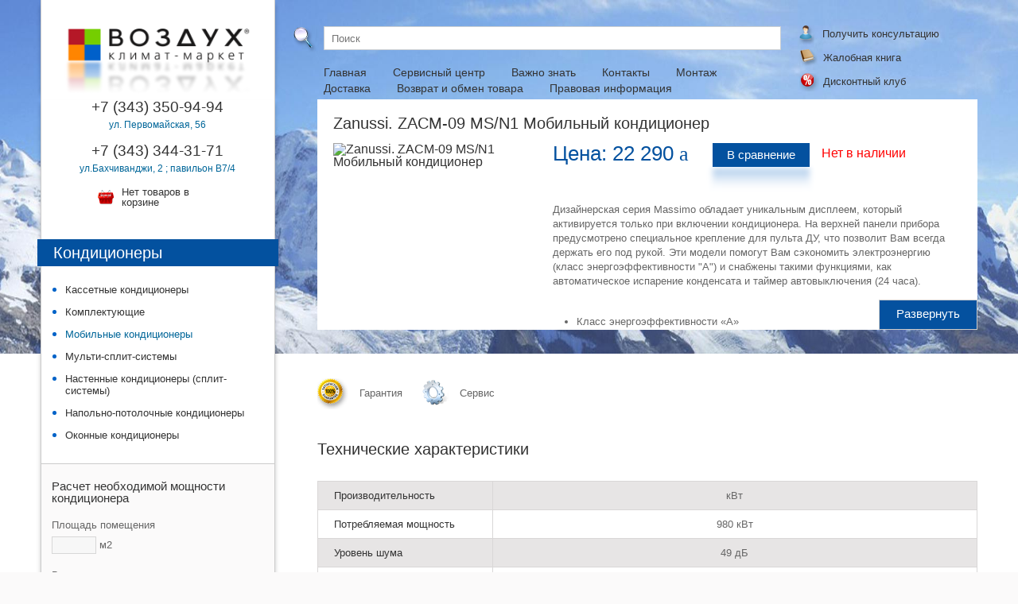

--- FILE ---
content_type: text/html; charset=UTF-8
request_url: https://www.wozdux.ru/catalog/kondicionery/mobilnye-kondicionery/zanussi-zacm-09-ms-n1/
body_size: 11052
content:

<!DOCTYPE html>
<html lang="ru">

<head>
	
<title>Мобильный кондиционер Zanussi ZACM-09 MS/N1 в наличии в Екатеринбурге</title>
<meta name="keywords" content="">
<meta name="description" content="Мобильный кондиционер Zanussi ZACM-09 MS/N1 в наличии в Екатеринбурге купить. Доставка и монтаж под ключ. Заказ по телефону или на сайте. Обслуживание и ремонт кондиционеров.">
<meta name="author" content="">
<link rel="shortcut icon" href="/favicon.ico">
<meta name="yandex-verification" content="7be69fbda52f288a" />
<meta name="viewport" content="width=device-width, initial-scale=1.0">


	<meta charset="utf-8">

	<meta http-equiv="X-UA-Compatible" content="IE=edge,chrome=1">
	<meta name="viewport" content="width=device-width, initial-scale=1">
	<meta http-equiv="Cache-Control" content="no-store" />
	<!--meta name="MobileOptimized" content="1024"-->

	<!--standart styles-->

	<link rel="stylesheet" href="/css/style.css">
	<link rel="stylesheet" href="/css/custom-select.css">
	<link rel="stylesheet" href="/css/bootstrap.css">
	<link rel="stylesheet" href="/css/response.css">


	<!--jquery and elgrow-->
	<script src="https://ajax.googleapis.com/ajax/libs/jquery/1.7.2/jquery.min.js"></script>
	<script src="/scripts/site.js"></script>
	<script src="/scripts/site2.js"></script>
	<script src="/scripts/catalog.js"></script>

	<!--prefixfree-->
	<script type="text/javascript" src="/scripts/prefixfree.min.js"></script>

	<!--jqtransform-->
	<script type="text/javascript" src="/scripts/jqtransform/jquery.jqtransform.js"></script>
	<link rel="stylesheet" href="/scripts/jqtransform/jqtransform.css">

	<!--facybox-->
	<script type="text/javascript" src="/scripts/fancybox/source/jquery.fancybox.pack.js"></script>
	<link rel="stylesheet" href="/scripts/fancybox/source/jquery.fancybox.css">

	<!--jquery scroll master-->
	<script src="/scripts/infinite-ajax-scroll-master/jquery.ias.min.js"></script>
	<link rel="stylesheet" href="/scripts/infinite-ajax-scroll-master/css/jquery.ias.css" type="text/css" media="screen" />

	<script src="/scripts/jquery.custom-select.min.js"></script>

	<!--formvalidator-->
	<script src="/libs/formvalidator.php?js=get"></script>


	<!--[if lt IE 9]>
		<script src="http://html5shim.googlecode.com/svn/trunk/html5.js"></script>
	<![endif]-->

	<!--[if lt IE 9]>
		<script src="http://css3-mediaqueries-js.googlecode.com/svn/trunk/css3-mediaqueries.js"></script>
	<![endif]-->

	<script>
		$(document).ready(function() {

			$(".radioInput").jqTransRadio();



			$(".fancy").fancybox({
				type: 'image',
				showEarly: false,
				autoWidth: true,
				autoHeight: true,
				live: false
			});
		});
	</script>

<!--
	<script>
		(function(i,s,o,g,r,a,m){i['GoogleAnalyticsObject']=r;i[r]=i[r]||function(){
		(i[r].q=i[r].q||[]).push(arguments)},i[r].l=1*new Date();a=s.createElement(o),
		m=s.getElementsByTagName(o)[0];a.async=1;a.src=g;m.parentNode.insertBefore(a,m)
		})(window,document,'script','//www.google-analytics.com/analytics.js','ga');
		ga('create', 'UA-12238290-1', 'wozdux.ru');
		ga('send', 'pageview');
	</script>
 -->

 	<!-- Google Tag Manager -->
 	<script>(function(w,d,s,l,i){w[l]=w[l]||[];w[l].push({'gtm.start':
    new Date().getTime(),event:'gtm.js'});var f=d.getElementsByTagName(s)[0],
    j=d.createElement(s),dl=l!='dataLayer'?'&l='+l:'';j.async=true;j.src=
    'https://www.googletagmanager.com/gtm.js?id='+i+dl;f.parentNode.insertBefore(j,f);
    })(window,document,'script','dataLayer','GTM-TWCKT4');</script>
    <!-- End Google Tag Manager -->
  
    <!-- Google Tag Manager (noscript) -->
      <noscript><iframe src="https://www.googletagmanager.com/ns.html?id=GTM-TWCKT4"
    height="0" width="0" style="display:none;visibility:hidden"></iframe></noscript>
    <!-- End Google Tag Manager (noscript) -->


	<!-- Google tag (gtag.js) 
	<script async src="https://www.googletagmanager.com/gtag/js?id=G-86KFSPRTTL"></script>
	<script>
	window.dataLayer = window.dataLayer || [];
	function gtag(){dataLayer.push(arguments);}
	gtag('js', new Date());

	gtag('config', 'G-86KFSPRTTL');
	</script>
	 Google Tag Manager
  <script>(function(w,d,s,l,i){w[l]=w[l]||[];w[l].push({'gtm.start':
  new Date().getTime(),event:'gtm.js'});var f=d.getElementsByTagName(s)[0],
  j=d.createElement(s),dl=l!='dataLayer'?'&l='+l:'';j.async=true;j.src=
  'https://www.googletagmanager.com/gtm.js?id='+i+dl;f.parentNode.insertBefore(j,f);
  })(window,document,'script','dataLayer','GTM-M9ZWNDT');</script>
  End Google Tag Manager -->

  <script src="//callibri-a.akamaihd.net/callibri.js" type="text/javascript" charset="utf-8"></script>
</head>

<body class="inner 
catalog-blue
">

	<a href="#" class="toTop">Наверх<i class="icon-arrowtop"></i></a>

	<div class="bgg">
		<!--HEADER-->
		<header class="header container-fluid header_desktop">

			<div class="row-fluid">
				<!--LABEL-->
				<div class="label label_desktop" >
					<div class="logo">
						<a href="/"><img src="/img/logo.png" alt="ВОЗДУХ климат маркет"></a>
					</div>
				</div>
				<!--/LABEL-->

			<!--SEARCH & MENU ON DESKTOP-->
			<div class="search-block_desktop">

				<!--SEARCH BLOCK-->
				<div class="search-block clearfix">
					
<form name="search" method="get" action="/catalog/search/">
<button type="submit"></button>
<div class="input">
<input type="text" name="text" value="" placeholder="Поиск">
</div>
</form>

				</div>
				<!--/SEARCH BLOCK-->

				<!--MENU NAV-->
				<nav class="menu clearfix">
					
<ul>
<li><a href="/">Главная</a></li>
<li>
<a href="/service-centre/">Сервисный центр</a>
</li>
<li>
<a href="/articles/">Важно знать </a>
</li>
<li>
<a href="/where/">Контакты</a>
</li>
<li>
<a href="/montage/">Монтаж</a>
</li>
<li>
<a href="/Dostavka+i+oplata/">Доставка</a>
</li>
<li>
<a href="/vozvrat/">Возврат и обмен товара</a>
</li>
<li>
<a href="/privacy-policy/">Правовая информация</a>
</li>
</ul>

				</nav>
				<!--/MENU NAV-->
				<div class="links links_tablet">
					<div>
						<p><a href="#form-consult" class="feedback"><i class="icon-consult"></i> Получить консультацию</a></p>
						<p><a href="#form-book" class="feedback"><i class="icon-claim"></i> Жалобная книга</a></p>
						<p><a href="/discount/"><i class="discount"></i> Дисконтный клуб</a></p>
					</div>
				</div>
			</div>
			<!--/SEARCH & MENU-->

			<!--LINKS VISIBLE ON DESKTOP-->
			<div class="links links_desktop">
				<div>
					<p><a href="#form-consult" class="feedback"><i class="icon-consult"></i> Получить консультацию</a></p>
					<p><a href="#form-book" class="feedback"><i class="icon-claim"></i> Жалобная книга</a></p>
					<p><a href="/discount/"><i class="discount"></i> Дисконтный клуб</a></p>
				</div>
			</div>
			<!--/LINKS VISIBLE ON DESKTOP-->

			</div>

		</header>
		<header class="header header_mobile">
			<div class="header-mobile_menu">
				<div  class="header-mobile_menu-items">
					<nav class="menu clearfix">
						
<ul>
<li><a href="/">Главная</a></li>
<li>
<a href="/service-centre/">Сервисный центр</a>
</li>
<li>
<a href="/articles/">Важно знать </a>
</li>
<li>
<a href="/where/">Контакты</a>
</li>
<li>
<a href="/montage/">Монтаж</a>
</li>
<li>
<a href="/Dostavka+i+oplata/">Доставка</a>
</li>
<li>
<a href="/vozvrat/">Возврат и обмен товара</a>
</li>
<li>
<a href="/privacy-policy/">Правовая информация</a>
</li>
</ul>

					</nav>
					<div class="links links_mobile">
						<div>
							<p><a href="#form-consult" class="feedback"><i class="icon-consult"></i> Получить консультацию</a></p>
							<p><a href="#form-book" class="feedback"><i class="icon-claim"></i> Жалобная книга</a></p>
							<p><a href="/discount/"><i class="discount"></i> Дисконтный клуб</a></p>
						</div>
					</div>
				</div>
			</div>
      <div class="header-mobile_search">
        <form method="get" action="/catalog/search/">
          <div class="loop-block_mobile">
            <a href="#" class="btn-toggle-search_mobile">
              <img src="/scripts/fancybox/source/fancybox_sprite.png" alt="Иконка поиска мобильной версии" />
            </a>
          </div>
          <div class="input">
              <input type="text" name="text" value="" placeholder="Поиск">
          </div>
          <div class="btn-block">
            <button type="submit" id="mobile_search">Искать на сайте</button>
          </div>
        </form>
      </div>
			<div class="label label_mobile">
				<div class="logo">
					<a href="#" class="header_mobile_burger">
						<img src="/img/icon-burger.svg" alt="Иконка меню мобильной версии" />
					</a>
					<a href="/" class="header_mobile_logo"><img src="/img/logo-mobile.png" alt="ВОЗДУХ климат маркет"></a>
					<div class="search-block">
						<button class="btn-toggle-search_mobile" type="submit"></button>
					</div>
				</div>
				<!--CONTACTS BLOCK TABLET-->
				<div class="contacts-block contacts-block_mobile">
					
<p class="phone"><a href="tel:+7 (343) 350-94-94 ">+7 (343) 350-94-94 </a></p>
<p class="address"><a href="/contacts/#0" class="ymap">ул. Первомайская, 56</a></p>
<p class="phone"><a href="tel:+7 (343) 344-31-71">+7 (343) 344-31-71</a></p>
<p class="address"><a href="/contacts/#1" class="ymap">ул.Бахчиванджи, 2 ; павильон В7/4</a></p>

					<p class="compareBlock" id="compareBlock"></p>
					<p class="basketBlock" id="basketBlock">
<a href="/basket/">
<i class='icon-basket'></i>
<span class='basket-text'>
Нет товаров в<br/> корзине
</span>
</a>
</p>
				</div>
				<!--/CONTACTS BLOCK-->
			</div>
		</header>
		<!--/HEADER-->

	<!--INNER CONTENT-->
	<div class="inner-cont container-fluid">
		<div class="row-fluid">

			<div class="span3 inner-cont_left-block">

				<!--LEFT COLUMN-->
				<div class="column-left">

					<!--CONTACTS BLOCK-->
					<div class="contacts-block">
						
<p class="phone"><a href="tel:+7 (343) 350-94-94 ">+7 (343) 350-94-94 </a></p>
<p class="address"><a href="/contacts/#0" class="ymap">ул. Первомайская, 56</a></p>
<p class="phone"><a href="tel:+7 (343) 344-31-71">+7 (343) 344-31-71</a></p>
<p class="address"><a href="/contacts/#1" class="ymap">ул.Бахчиванджи, 2 ; павильон В7/4</a></p>

						<p class="compareBlock" id="compareBlock"></p>
						<p class="basketBlock" id="basketBlock">
<a href="/basket/">
<i class='icon-basket'></i>
<span class='basket-text'>
Нет товаров в<br/> корзине
</span>
</a>
</p>
					</div>
					<!--/CONTACTS BLOCK-->

					<!--CATALOG NAVIGATION-->
					<nav class="catalog-nav">
						
<a href="/catalog/kondicionery/" class="blue">Кондиционеры</a>
<div class="list blue">
<ul>
<li><a href="/catalog/kondicionery/kassetnye-kondicionery/">Кассетные кондиционеры</a></li>
<li><a href="/catalog/kondicionery/komplektuyuschie/">Комплектующие</a></li>
<li><a href="/catalog/kondicionery/mobilnye-kondicionery/" class="active">Мобильные кондиционеры</a></li>
<li><a href="/catalog/kondicionery/multi-split-sistemy/">Мульти-сплит-системы</a></li>
<li><a href="/catalog/kondicionery/nastennye-kondicionery/">Настенные кондиционеры (сплит-системы)</a></li>
<li><a href="/catalog/kondicionery/napolno-potolochnye-kondicionery/">Напольно-потолочные кондиционеры</a></li>
<li><a href="/catalog/kondicionery/okonnye-kondicionery/">Оконные кондиционеры</a></li>
</ul>
</div>

					</nav>
					<!--/CATALOG NAVIGATION-->


					<!--CALCULATOR BLOCK-->
					<div class="calculator calculator_desktop">
						
<div class="open-calc-btn">
<p class="name">Расчет необходимой мощности кондиционера</p>
</div>
<div class="form-small calculator-form">
<form class="calcCond">
<p>Площадь помещения</p>
<input type="text" id="squareCond" name="squareCond" class="calcInput"> <span>м<sup>2</sup></span>
<p>Высота потолков</p>
<input type="text" id="heightCond" name="heightCond" class="calcInput"> <span>м</span>
<p class="mm">Солнце в помещении</p>
<div class="radio clearfix">
<input type="radio" name="sunCond" value="3" class="radioInput" checked="checked"> Утром или вечером
</div>
<div class="radio clearfix">
<input type="radio" name="sunCond" value="4" class="radioInput"> Большую часть дня
</div>
<div class="radio clearfix">
<input type="radio" name="sunCond" value="2" class="radioInput"> Никогда
</div>
<p>Количество человек в помещении</p>
<input type="text" id="peopleCond" name="peopleCond" class="calcInput">
<p>Количество компьютеров/телевизоров в помещении</p>
<input type="text" id="compCond" name="compCond" class="calcInput">
<div class="btn-center">
<button type="submit" id="calcCond" class="std-button blue">Рассчитать</button>
</div>
<div class="result blue" id="resultCond">
</div>
</form>
</div>

					</div>
					<!--/CALCULATOR BLOCK-->


					<!--LINKS BLOCK-->
					<div class="links-block">
						
<ul>
<li><a href="/where/"><b>ГДЕ ПРОДАЕТСЯ "ВОЗДУХ"?</b><br><span>Наши магазины</span></a></li>
<li><a href="/why/">ЗАЧЕМ ПОКУПАТЬ "ВОЗДУХ"?<br><span>Воздух и наше здоровье</span></a></li>
<li><a href="/how/">КАК ВЫБИРАТЬ "ВОЗДУХ"?<br><span>Подбор оборудования</span></a></li>
<li><a href="/who/">КТО УСТАНОВИТ "ВОЗДУХ"?<br><span>Монтаж оборудования</span></a></li>
</ul>

					</div>
					<!--/LINKS BLOCK-->

				</div>
				<!--/LEFT COLUMN-->

			</div>


			<div class="span9 inner-cont_right-block">

				<!--RIGHT COLUMN-->
				<div class="column-right clearfix">
					
<!--CATALOG INFO-->
<div class="flex-column-mobile">
<div class="catalog-info h290">
<div class="categories-block-mobile">

<div class="catalog-subs clearfix">
<ul class = "good-categories">
<li class="category-in-catalog">
<a href="/catalog/ventilyaciya/" class="orange"><i></i><span>Вентиляция</span></a>
<ul>
</ul>
</li>
<li class="category-in-catalog">
<a href="/catalog/kondicionery/" class="blue"><i></i><span>Кондиционеры</span></a>
<ul>
<li>
<a href="/catalog/kondicionery/kassetnye-kondicionery/" class="">Кассетные кондиционеры</a>
</li>
<li>
<a href="/catalog/kondicionery/komplektuyuschie/" class="">Комплектующие</a>
</li>
<li>
<a href="/catalog/kondicionery/mobilnye-kondicionery/" class="">Мобильные кондиционеры</a>
</li>
<li>
<a href="/catalog/kondicionery/multi-split-sistemy/" class="">Мульти-сплит-системы</a>
</li>
<li>
<a href="/catalog/kondicionery/nastennye-kondicionery/" class="">Настенные кондиционеры (сплит-системы)</a>
</li>
<li>
<a href="/catalog/kondicionery/napolno-potolochnye-kondicionery/" class="">Напольно-потолочные кондиционеры</a>
</li>
<li>
<a href="/catalog/kondicionery/okonnye-kondicionery/" class="">Оконные кондиционеры</a>
</li>
</ul>
</li>
<li class="category-in-catalog">
<a href="/catalog/teplovoe-oborudovanie/" class="red"><i></i><span>Тепловое оборудование</span></a>
<ul>
</ul>
</li>
<li class="category-in-catalog">
<a href="/catalog/ecology/" class="green"><i></i><span>Экология и здоровье</span></a>
<ul>
</ul>
</li>
</ul>
</div>

</div>
<a id="openclose" class="blue openclose close" href="#">Развернуть</a>
<div class="page-name">
<h1>Zanussi. ZACM-09 MS/N1 Мобильный кондиционер </h1>
</div>
<!--ITEM-->
<div class="catalog-item clearfix">
<div class="image">
<a href="/files/0/100988061524899307.png" class="fancy">
<img
src="/files/1/100988061524899307.png"
alt="Zanussi. ZACM-09 MS/N1 Мобильный кондиционер "
title="Zanussi. ZACM-09 MS/N1 Мобильный кондиционер "
/>
</a>
</div>
<div class="desc">
<div class="tools clearfix">
<p class="price blue">Цена: 22 290 <span>a</span></p>
<a href="#" class="std-button blue compare" data-id="1607"
>В сравнение</a
>
<p
class="red"
style="
display: inline-block;
width: 150px;
color: red;
padding: 5px 0 0 15px;
"
>
Нет в наличии
</p>
</div>
<div class="info-box">Дизайнерская серия Massimo обладает уникальным дисплеем, который активируется только при включении кондиционера. На верхней панели прибора предусмотрено специальное крепление для пульта ДУ, что позволит Вам всегда держать его под рукой. Эти модели помогут Вам сэкономить электроэнергию (класс энергоэффективности "А") и снабжены такими функциями, как автоматическое испарение конденсата и таймер автовыключения (24 часа).<br><br><ul><li>Класс энергоэффективности «А»</li><li>Озонобезопасный фреон R410A</li><li>Ночной режим «Sleep»</li><li>Режимы работы: охлаждение/осушение/вентиляция</li><li>Автоматическое испарение конденсата</li><li>Автоматическая регулировка угла потока воздуха</li><li>Уникальный скрытый LED-дисплей</li><li>Таймер 24 часа</li><li>Интегрированный пульт ДУ</li><li>Надежные шасси для передвижения</li><li>Ультрасовременный дизайн</li></ul></div>
</div>
</div>
<!--ITEM-->
</div>
<!--/CATALOG INFO-->
<div class="under-info">
<!--CATALOG CONTENT-->
<div class="catalog-cont">
<div class="labels">
<b><i class="icon-garant"></i> Гарантия</b>
<b><i class="icon-service"></i> Сервис</b>
</div>
<div class="features">
<p class="name">Технические характеристики</p>
<table>
<tr>
<td class="name">Производительность</td>
<td> кВт</td>
</tr>
<tr>
<td class="name">Потребляемая мощность</td>
<td>980 кВт</td>
</tr>
<tr>
<td class="name">Уровень шума</td>
<td>49 дБ</td>
</tr>
<tr>
<td class="name">Фильтрация</td>
<td> </td>
</tr>
<tr>
<td class="name">Цвет</td>
<td>белый </td>
</tr>
<tr>
<td class="name">Габариты</td>
<td>435x715x350  мм</td>
</tr>
<tr>
<td class="name">Вес</td>
<td>29 кг</td>
</tr>
<tr>
<td class="name">Напряжение</td>
<td>220 V</td>
</tr>
<tr>
<td class="name">Сила тока</td>
<td> A</td>
</tr>
<tr>
<td class="name">Страна производитель</td>
<td>Китай </td>
</tr>
<tr>
<td class="name">Примечание</td>
<td>Надежные шасси для передвижения </td>
</tr>
<tr>
<td class="name">Доставка</td>
<td> Доставка товара по Екатеринбургу осуществляется в течение суток после обращения.</td>
</tr>
</table>
<div class="btn-left">
<p class="red" style="color: red">Нет в наличии</p>
</div>
</div>
</div>
<!--/CATALOG CONTENT-->
<!--SIMILAR-->
<div class="similar">
<div class="catalog-list">
<p class="name">Похожие товары:</p>
<div class="list">
<div class="item">
<a
href="/catalog/kondicionery/mobilnye-kondicionery/electrolux-eacm-10-ag-top-sfi-n3-s/"
class="image"
title="Electrolux  EACM-10 AG/TOP/SFI/N3_S Мобильный кондиционер"
>
<img
src="/files/1/15187791374038790.png"
alt="Electrolux  EACM-10 AG/TOP/SFI/N3_S Мобильный кондиционер"
/>
</a>
<p class="name"><a href="/catalog/kondicionery/mobilnye-kondicionery/electrolux-eacm-10-ag-top-sfi-n3-s/">Electrolux  EACM-10 AG/TOP/SFI/N3_S Мобильный кондиционер</a></p>
<div class="tools clearfix">
<p class="price blue">21 400 <span>a</span></p>
<a href="#" class="std-button blue compare" data-id="553"
>В сравнение</a
>
</div>
</div>
<!--
-->
<div class="item">
<a
href="/catalog/kondicionery/mobilnye-kondicionery/ballu-bpac-09ce/"
class="image"
title="Ballu BPAC-09CE Мобильный кондиционер "
>
<img
src="/files/1/132657331374047832.png"
alt="Ballu BPAC-09CE Мобильный кондиционер "
/>
</a>
<p class="name"><a href="/catalog/kondicionery/mobilnye-kondicionery/ballu-bpac-09ce/">Ballu BPAC-09CE Мобильный кондиционер </a></p>
<div class="tools clearfix">
<p class="price blue">18 990 <span>a</span></p>
<a href="#" class="std-button blue compare" data-id="566"
>В сравнение</a
>
</div>
</div>
<!--
-->
<div class="item">
<a
href="/catalog/kondicionery/mobilnye-kondicionery/ballu-bpac-09cm/"
class="image"
title="Ballu  BPAC-09CM Мобильный кондиционер"
>
<img
src="/files/1/108300111374048615.png"
alt="Ballu  BPAC-09CM Мобильный кондиционер"
/>
</a>
<p class="name"><a href="/catalog/kondicionery/mobilnye-kondicionery/ballu-bpac-09cm/">Ballu  BPAC-09CM Мобильный кондиционер</a></p>
<div class="tools clearfix">
<p class="price blue">17 950 <span>a</span></p>
<a href="#" class="std-button blue compare" data-id="569"
>В сравнение</a
>
</div>
</div>
<!--
-->
<div class="item">
<a
href="/catalog/kondicionery/mobilnye-kondicionery/zanussi-zacm-09-dv-h-a16-n1/"
class="image"
title="Zanussi ZACM-09 DV/H/A16/N1 серия Da Vinchi Мобильный кондиционер "
>
<img
src="/files/1/155521271460977958.png"
alt="Zanussi ZACM-09 DV/H/A16/N1 серия Da Vinchi Мобильный кондиционер "
/>
</a>
<p class="name"><a href="/catalog/kondicionery/mobilnye-kondicionery/zanussi-zacm-09-dv-h-a16-n1/">Zanussi ZACM-09 DV/H/A16/N1 серия Da Vinchi Мобильный кондиционер </a></p>
<div class="tools clearfix">
<p class="price blue">18 990 <span>a</span></p>
<a href="#" class="std-button blue compare" data-id="1501"
>В сравнение</a
>
</div>
</div>
</div>
</div>
</div>
<!--/SIMILAR-->
</div>

				</div>
				<!--/RIGHT COLUMN-->

			</div>


		</div>
		</div>
	</div>
	<!--/INNER CONTENT-->

	<!--GRAY BG-->
	<div class="gray-bg clearfix">

		<!--OTHER-->
		<div class="other-goods container-fluid">
			
<div class="row-fluid">
</div>

		</div>
		<!--/OTHER-->

		<!--FOOTER-->
		<footer class="footer container-fluid">
			
<div class="row-fluid">
<div class="span9">
<p class="phones"><span><a href="tel:+7 343 350 94 94">+7 343 350 94 94</a></span><span><a href="tel:"></a></span><span><a href="tel:+7 343 344 31 71">+7 343 344 31 71</a></span></p>
<p class="address"><div style="color:#666666"><p>ИП Ситников Д.И.  ОГРНИП  312668531300041    кондиционеры, вентиляция, увлажнители воздуха<a href="https://www.wozdux.ru/catalog/ecology/uvlajniteli-vozduha/" title="Увлажнитель воздуха"></a>, климатическое оборудование в Екатеринбурге.</p><p><br></p><p>e-mail:  <a href="mailto:klimat@wozdux.ru">klimat@wozdux.ru</a></p><p><br></p></div><div style="color:#666666">Обращаем ваше внимание на то, что данный Интернет-сайт носит исключительно информационный характер и ни при каких условиях не является публичной офертой. Для получения подробной информации о стоимости товара, пожалуйста, обращайтесь к специалистам Климат-маркет «Воздух» в Екатеринбурге. </div><div style="color:#666666"><div name="cmsmagazine" content="130115f0384404219d9ec417e00ecc6d">  <br></div></div></p>
</div>
<!-- 			<div class="span3">
<p class="link"><a href="http://elgrow.ru/">Создание сайтов</a> &mdash;\\\ "Elgrow",\\\ 2013<br></p>
</div> -->
</div>
<a href="#" class="to-full-version">Полная версия сайта</a>

		</footer>
		<!--FOOTER-->

	</div>
	<!--/GRAY BG-->

	</div>


	
<div class="hidden-form form form-modal" id="form-ok">
<script>var validate_formOk_showErrorMethod = "#showErrorsOk",  validate_formOk_sendId = "",  validate_formOk_lastaction = "callback",  validate_formOk_highlight = 1,  validate_formOk_sendMethod = "ajax",  validate_formOk_capId = "#captchaOk",  validate_formOk_preloaderId = "#preloaderOk",  validate_formOk_callback = "successSend";  validate_formOk_param = "ok";config["formOk"] = new Array(5);
          config["formOk"]["nameOk"] = new Array(2);
        
            config["formOk"]["nameOk"]["caption"] = "Как к Вам обращаться?";
          
            config["formOk"]["nameOk"]["noempty"] = "1";
          
          config["formOk"]["phoneOk"] = new Array(2);
        
            config["formOk"]["phoneOk"]["caption"] = "Как с Вами связаться?";
          
            config["formOk"]["phoneOk"]["noempty"] = "1";
          
          config["formOk"]["textOk"] = new Array(2);
        
            config["formOk"]["textOk"]["caption"] = "Ваше сообщение";
          
            config["formOk"]["textOk"]["noempty"] = "1";
          
          config["formOk"]["goodOk"] = new Array(1);
        
            config["formOk"]["goodOk"]["caption"] = "Интересущий товар";
          
          config["formOk"]["capOk"] = new Array(3);
        
            config["formOk"]["capOk"]["caption"] = "Защитный код";
          
            config["formOk"]["capOk"]["noempty"] = "1";
          
            config["formOk"]["capOk"]["captcha"] = "1";
          
      </script>
    
<div class="form-top">
<h2>Обратиться</h2>
</div>
<form name="formOk" id="formOk" rel="formOk" action="/ok/" method="post">
<div class="input">
<p>Как к Вам обращаться?</p>
<input type="text" name="nameOk" id="nameOk" required>
</div>
<div class="input">
<p>Как с Вами связаться?</p>
<input type="text" name="phoneOk" id="phoneOk" required>
</div>
<div class="input">
<p>Ваше сообщение</p>
<textarea name="textOk" id="textOk" required></textarea>
</div>
<div class="input">
<p>Интересующий товар</p>
<input type="text" name="goodOk" id="goodOk">
</div>
<div class="input">
<p>Защитный код</p>
<img src="/libs/imgcode/0d3d893092d2b738325f5df7cd6bdb89.jpg" alt="..." id="captchaOk">
<input type="text" name="capOk" id="capOk" required autocomplete="off">
</div>
<div class="btn-center" id="sendOk">
<button type="submit" class="std-button orange">Отправить</button>
</div>
<img id="preloaderOk" src="/scripts/infinite-ajax-scroll-master/images/loader.gif" style="display: none;">
<div id="showErrorsOk" class="errors">
</div>
</form>
</div>

	
<div class="hidden-form form form-modal" id="form-consult">
<script>var validate_formConsult_showErrorMethod = "#showErrorsConsult",  validate_formConsult_sendId = "",  validate_formConsult_lastaction = "callback",  validate_formConsult_highlight = 1,  validate_formConsult_sendMethod = "ajax",  validate_formConsult_capId = "#captchaConsult",  validate_formConsult_preloaderId = "#preloaderConsult",  validate_formConsult_callback = "successSend";  validate_formConsult_param = "consult";config["formConsult"] = new Array(4);
          config["formConsult"]["nameConsult"] = new Array(2);
        
            config["formConsult"]["nameConsult"]["caption"] = "Как к Вам обращаться?";
          
            config["formConsult"]["nameConsult"]["noempty"] = "1";
          
          config["formConsult"]["phoneConsult"] = new Array(2);
        
            config["formConsult"]["phoneConsult"]["caption"] = "Как с Вами связаться?";
          
            config["formConsult"]["phoneConsult"]["noempty"] = "1";
          
          config["formConsult"]["textConsult"] = new Array(2);
        
            config["formConsult"]["textConsult"]["caption"] = "Ваше сообщение";
          
            config["formConsult"]["textConsult"]["noempty"] = "1";
          
          config["formConsult"]["capConsult"] = new Array(3);
        
            config["formConsult"]["capConsult"]["caption"] = "Защитный код";
          
            config["formConsult"]["capConsult"]["noempty"] = "1";
          
            config["formConsult"]["capConsult"]["captcha"] = "1";
          
      </script>
    
<div class="form-top">
<h2>Получить консультацию</h2>
</div>
<div class="info-box">
<p>Вы можете получить консультацию по товару, его описанию и наличию.<br>Чтобы ответ на Ваш запрос с нашей стороны был максимально точен и предлагал реальное решение Вашей потребности, рекомендуем Вам написать ответы на следующие вопросы:  </p><ul><li>Что Вас не устраивает в атмосфере помещения: душно, накурено, холодно, жарко, пыльно, сухо, влажно?</li><li>Что хотите получить от установки техники?</li><li>Площадь помещения и его назначение: спальня, гостиная, детская, офис или иное.</li><li>Что для Вас важно при выборе техники: цена, уровень качества, страна производства, шум, дизайн? </li></ul><p>Вы можете получить любую консультацию по товару, его описанию и наличию.  <br></p>
</div>
<form name="formConsult" id="formConsult" rel="formConsult" action="/consult/" method="post">
<div class="input">
<p>Как к Вам обращаться?</p>
<input type="text" name="nameConsult" id="nameConsult" required>
</div>
<div class="input">
<p>Как с Вами связаться?</p>
<input type="text" name="phoneConsult" id="phoneConsult" required>
</div>
<div class="input">
<p>Ваше сообщение</p>
<textarea name="textConsult" id="textConsult" required></textarea>
</div>
<div class="input">
<p>Защитный код</p>
<img src="/libs/imgcode/4ccd1658e3f5d1f36ca1c0b3bd9fd2c6.jpg" alt="..." id="captchaConsult">
<input type="text" name="capConsult" id="capConsult" required autocomplete="off">
</div>
<div class="input">
<label for="consult_personal_data_agreement">
<input class="forminput" type="checkbox" name="personal_data_agreement" value="" id="consult_personal_data_agreement" value='1'>
Я согласен на <a href='/privacy-policy' class='privacy-policy' target='_blank'>обработку персональных данных</a>
</label>
</div>
<div class="btn-center" id="sendConsult">
<button type="submit" class="std-button orange">Отправить</button>
</div>
<img id="preloaderConsult" src="/scripts/infinite-ajax-scroll-master/images/loader.gif" style="display: none;">
<div id="showErrorsConsult" class="errors">
</div>
</form>
</div>

	
<div class="hidden-form form form-modal" id="form-book">
<script>var validate_formBook_showErrorMethod = "#showErrorsBook",  validate_formBook_sendId = "",  validate_formBook_lastaction = "callback",  validate_formBook_highlight = 1,  validate_formBook_sendMethod = "ajax",  validate_formBook_capId = "#captchaBook",  validate_formBook_preloaderId = "#preloaderBook",  validate_formBook_callback = "successSend";  validate_formBook_param = "book";config["formBook"] = new Array(4);
          config["formBook"]["nameBook"] = new Array(2);
        
            config["formBook"]["nameBook"]["caption"] = "Как к Вам обращаться?";
          
            config["formBook"]["nameBook"]["noempty"] = "1";
          
          config["formBook"]["phoneBook"] = new Array(2);
        
            config["formBook"]["phoneBook"]["caption"] = "Как с Вами связаться?";
          
            config["formBook"]["phoneBook"]["noempty"] = "1";
          
          config["formBook"]["textBook"] = new Array(2);
        
            config["formBook"]["textBook"]["caption"] = "Ваше сообщение";
          
            config["formBook"]["textBook"]["noempty"] = "1";
          
          config["formBook"]["capBook"] = new Array(3);
        
            config["formBook"]["capBook"]["caption"] = "Защитный код";
          
            config["formBook"]["capBook"]["noempty"] = "1";
          
            config["formBook"]["capBook"]["captcha"] = "1";
          
      </script>
    
<div class="form-top">
<h2>Жалобная книга</h2>
</div>
<div class="info-box">
<p>Уважаемые клиенты, заказчики, партнеры.  </p><p><br></p><p>Мы дорожим своей деловой репутацией и заинтересованы в получении оперативной и достоверной информации о качестве и результатах своей работы.<br>Обратная связь с Вами для нас очень важна. Мы всегда искренне благодарны Вам за отклики, которые содержат максимум информации о качестве обслуживания в наших магазинах.<br>В случае возникновения каких-либо проблем во взаимодействии с нашей компанией, в этом разделе, с помощью формы "Жалобная книга", Вы можете указать свои претензии, внести предложение по повышению качества работы. </p><p>Вся информация этой формы поступает без редактирования на адрес электронной почты руководителя компании.  <br></p>
</div>
<form name="formBook" id="formBook" rel="formBook" action="/book/" method="post">
<div class="input">
<p>Как к Вам обращаться?</p>
<input type="text" name="nameBook" id="nameBook" required>
</div>
<div class="input">
<p>Как с Вами связаться?</p>
<input type="text" name="phoneBook" id="phoneBook" required>
</div>
<div class="input">
<p>Ваше сообщение</p>
<textarea name="textBook" id="textBook" required></textarea>
</div>
<div class="input">
<p>Защитный код</p>
<img src="/libs/imgcode/0d46f68900a83228ea997b426ff1a30e.jpg" alt="..." id="captchaBook">
<input type="text" name="capBook" id="capBook" required autocomplete="off">
</div>
<div class="input">
<label for="book_personal_data_agreement">
<input class="forminput" type="checkbox" name="personal_data_agreement" value="" id="book_personal_data_agreement" value='1'>
Я согласен на <a href='/privacy-policy' class='privacy-policy' target='_blank'>обработку персональных данных</a>
</label>
</div>
<div class="btn-center" id="sendBook">
<button type="submit" class="std-button orange">Отправить</button>
</div>
<img id="preloaderBook" src="/scripts/infinite-ajax-scroll-master/images/loader.gif" style="display: none;">
<div id="showErrorsBook" class="errors">
</div>
</form>
</div>


	<!-- Yandex.Metrika counter
	<script type="text/javascript">
	(function (d, w, c) {
		(w[c] = w[c] || []).push(function() {
			try {
				w.yaCounter584861 = new Ya.Metrika({id:584861,
						webvisor:true,
						clickmap:true,
						trackLinks:true,
						accurateTrackBounce:true,
						trackHash:true});
			} catch(e) { }
		});

		var n = d.getElementsByTagName("script")[0],
			s = d.createElement("script"),
			f = function () { n.parentNode.insertBefore(s, n); };
		s.type = "text/javascript";
		s.async = true;
		s.src = (d.location.protocol == "https:" ? "https:" : "http:") + "//mc.yandex.ru/metrika/watch.js";

		if (w.opera == "[object Opera]") {
			d.addEventListener("DOMContentLoaded", f, false);
		} else { f(); }
	})(document, window, "yandex_metrika_callbacks");
	</script>
	<noscript><div><img src="//mc.yandex.ru/watch/584861" style="position:absolute; left:-9999px;" alt="" /></div></noscript>
	/Yandex.Metrika counter -->

</body>
</html>


--- FILE ---
content_type: text/css
request_url: https://www.wozdux.ru/css/custom-select.css
body_size: 529
content:
.custom-select-container {
  position: relative;
  box-sizing: border-box;;
}
.custom-select-container * {
  box-sizing: border-box;
}
.custom-select-container.is-disabled {
  opacity: .333;
}
.custom-select-opener {
  border: 1px solid #ccc;
  border-bottom:0;
  padding: 0.5em;
  display: block;
  cursor: pointer;
  width: 100%;
  position: relative;
  outline: 0;
}
.custom-select-opener:after {
  content: '';
  display: inline-block;
  width: 10px;
  height: 5px;
  background: url("/img/icon-rectangle-down-gray.svg") no-repeat 50% 50%;
  margin-left: 10px;
  position: absolute;
  right: 10px;
  top: 50%;
}
.is-open .custom-select-opener:after {
  background: url("/img/icon-rectangle-up-gray.svg") no-repeat 50% 50%;
}
.custom-select-container select {
  visibility: hidden;
  position: absolute;
  top: 0;
  left: 0;
}
.custom-select-panel {
  max-height: 0;
  transition: max-height .5s ease-out, overflow-y 0.1s 0.5s;
  overflow: hidden;
  background-color: #fff;
  border-left: 1px solid #ccc;
  border-bottom: 1px solid #ccc;
  border-right: 1px solid #ccc;
  position: absolute;
  top: 100%;
  z-index: 1;
  width: 100%;
}
.custom-select-container.is-open .custom-select-panel {
  max-height: 10.7em;
  overflow-y: auto
}
.custom-select-option {
  padding: 0.5em;
}
.custom-select-option.has-focus {
  background-color: #ccc;
}
.custom-select-option.is-selected::before {
  content: "âœ”";
  padding-right: 0.5em;
}
.custom-select-optgroup > .custom-select-option {
  padding-left: 2em;
}
.custom-select-optgroup::before {
  content: attr(data-label);
  display: block;
  padding: 0.5em;
  color: #888;
}


--- FILE ---
content_type: image/svg+xml
request_url: https://www.wozdux.ru/img/icon-burger.svg
body_size: 889
content:
<?xml version="1.0" encoding="UTF-8"?>
<svg width="21px" height="17px" viewBox="0 0 21 17" version="1.1" xmlns="http://www.w3.org/2000/svg" xmlns:xlink="http://www.w3.org/1999/xlink">
    <!-- Generator: Sketch Beta 45 (43473) - http://www.bohemiancoding.com/sketch -->
    <title>Group 8</title>
    <desc>Created with Sketch Beta.</desc>
    <defs></defs>
    <g id="Page-1" stroke="none" stroke-width="1" fill="none" fill-rule="evenodd">
        <g id="главная04" transform="translate(-128.000000, -50.000000)" fill="#191919">
            <g id="Group-8" transform="translate(128.000000, 50.000000)">
                <rect id="Rectangle-16" x="0" y="0" width="21" height="2.85714286" rx="1.42857143"></rect>
                <rect id="Rectangle-16-Copy" x="0" y="7" width="21" height="2.85714286" rx="1.42857143"></rect>
                <rect id="Rectangle-16-Copy-2" x="0" y="14" width="21" height="2.8599999" rx="1.42999995"></rect>
            </g>
        </g>
    </g>
</svg>